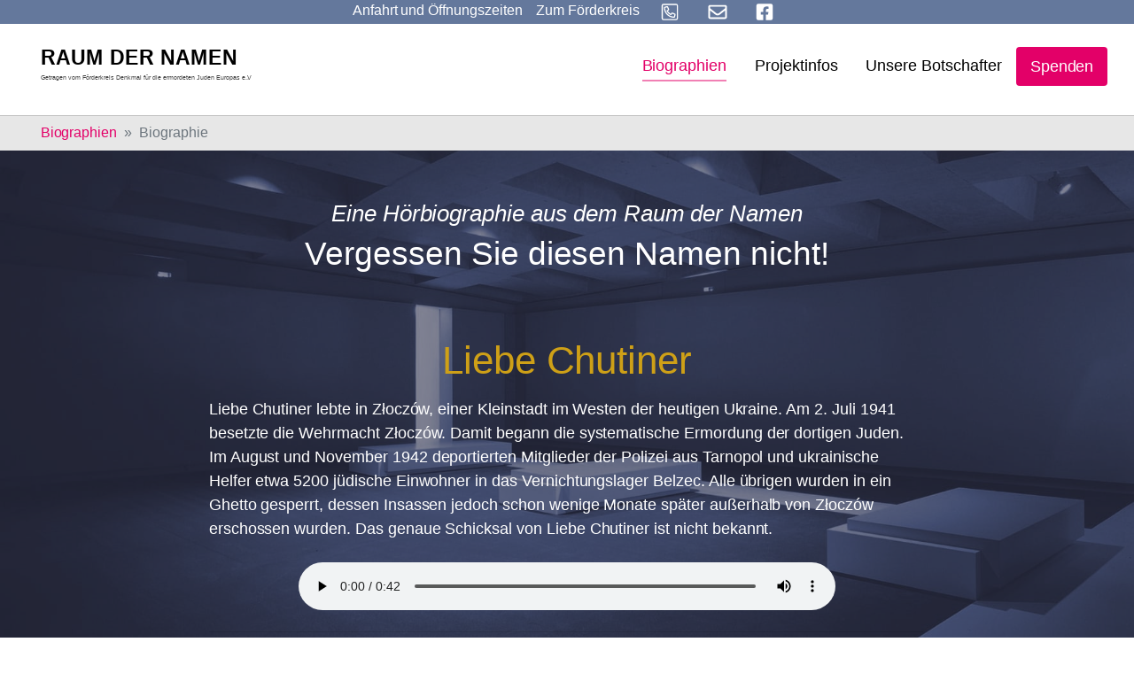

--- FILE ---
content_type: text/html; charset=utf-8
request_url: https://www.holocaust-denkmal-berlin.de/raum-der-namen/biographien/biographie/9916
body_size: 10102
content:
<!DOCTYPE html>
<html dir="ltr" lang="de_DE">
<head>

<meta charset="utf-8">
<!-- 
	Based on the TYPO3 Bootstrap Package by Benjamin Kott - https://www.bootstrap-package.com/

	This website is powered by TYPO3 - inspiring people to share!
	TYPO3 is a free open source Content Management Framework initially created by Kasper Skaarhoj and licensed under GNU/GPL.
	TYPO3 is copyright 1998-2026 of Kasper Skaarhoj. Extensions are copyright of their respective owners.
	Information and contribution at https://typo3.org/
-->


<link rel="shortcut icon" href="/typo3conf/ext/smart_site/Resources/Public/Icons/favicon.ico" type="image/vnd.microsoft.icon">
<title>Liebe Chutiner - Raum der Namen</title>
<meta http-equiv="x-ua-compatible" content="IE=edge" />
<meta name="generator" content="TYPO3 CMS" />
<meta name="viewport" content="width=device-width, initial-scale=1, minimum-scale=1" />
<meta name="robots" content="index,follow" />
<meta name="twitter:card" content="summary" />
<meta name="apple-mobile-web-app-capable" content="no" />
<meta name="google" content="notranslate" />

<link rel="stylesheet" type="text/css" href="/typo3temp/assets/compressed/bootstrappackageicon.min-5aa283dde22c799ac410856d7c2112dd.css?1723893708" media="all">
<link rel="stylesheet" type="text/css" href="/typo3temp/assets/compressed/theme-3ba60cc0c6a492d8e17efd910a52f6f3ad31bba3627f45382fc11134deb09192-d9e33edb858a1af5c53234f8c0a82628.css?1723893708" media="all">


<script src="/typo3temp/assets/compressed/modernizr.min-e588d9e3cc22bde7aa19382052e38d68.js?1723893708" type="text/javascript" async="async"></script>
<script src="/typo3temp/assets/compressed/vue.min-2266170d9d57065525fb16b361087b54.js?1723893708" type="text/javascript"></script>
<script src="/typo3temp/assets/compressed/autocomplete.min-9c319e604fc9c6d999304718e9436cb0.js?1723893708" type="text/javascript"></script>

<script type="text/javascript">
/*<![CDATA[*/
/*TS_inlineJS*/

			  var _paq = window._paq = window._paq || [];
			  /* tracker methods like "setCustomDimension" should be called before "trackPageView" */
              _paq.push(['disableCookies']);
			  _paq.push(['trackPageView']);
			  _paq.push(['enableLinkTracking']);
			  (function() {
			    var u="//www.holocaust-denkmal-berlin.de/matomo/";
			    _paq.push(['setTrackerUrl', u+'matomo.php']);
			    _paq.push(['setSiteId', '1']);
			    var d=document, g=d.createElement('script'), s=d.getElementsByTagName('script')[0];
			    g.type='text/javascript'; g.async=true; g.src=u+'matomo.js'; s.parentNode.insertBefore(g,s);
			  })();


/*]]>*/
</script>

<link rel="canonical" href="https://www.holocaust-denkmal-berlin.de/raum-der-namen/biographien/biographie/9916"/>
</head>
<body id="p625" class="page-625 pagelevel-2 language-0 backendlayout-biographien layout-default">

<div id="top"></div><div class="body-bg body-bg-top"><a class="sr-only sr-only-focusable" href="#page-content"><span>Skip to main content</span></a><div class="page-background-image default none" aria-hidden="true"></div><style>
        .page-background-image {
            position: fixed;
            width: 100%;
            height: 100%;
            background-image: url("/fileadmin/Background/raum-der-namen-ret-col.jpg");
            background-size: cover;
            z-index: -1;
            top: 0;
        }
/*
        .page-background-image.background-blurred {
            filter: blur(4px);
            -webkit-filter: blur(4px);
        }
*/
    </style><div class="smartsite-metamenu"><ul class="metamenu-nav d-flex list-unstyled"><li class="metamenu-item"><a href="#c5049" id="metamenu-item-anfahrt" class="metamenu-link" title="Anfahrt und Öffnungszeiten"><span class="metamenu-link-text">Anfahrt und Öffnungszeiten</span></a></li><li class="metamenu-item"><a href="/" id="metamenu-item-628" class="metamenu-link  " title="Zum Förderkreis"><span class="metamenu-link-text">Zum Förderkreis</span></a></li><li class="metamenu-item"><a href="tel:+493028045960" id="metamenu-item-644" class="metamenu-link  " title="Anrufen"><span class="nav-link-icon"><svg xmlns="http://www.w3.org/2000/svg" viewBox="0 0 448 512" width="38" height="27"><path d="M400 32H48A48 48 0 0 0 0 80v352a48 48 0 0 0 48 48h352a48 48 0 0 0 48-48V80a48 48 0 0 0-48-48zm16 400a16 16 0 0 1-16 16H48a16 16 0 0 1-16-16V80a16 16 0 0 1 16-16h352a16 16 0 0 1 16 16zm-49.89-131.12l-63-27a29.63 29.63 0 0 0-34.45 8.43l-19.74 24.13c-26.82-14.79-60.59-48.56-75.38-75.38l24.13-19.74a29.65 29.65 0 0 0 8.44-34.45l-27-63C174.89 104 162.75 96 152 96a35.39 35.39 0 0 0-6.65.76l-58.5 13.49A29.37 29.37 0 0 0 64 139c0 153.18 124 277 277 277a29.35 29.35 0 0 0 28.74-22.87l13.5-58.5a29.49 29.49 0 0 0-17.13-33.75zM339 384C205.06 382.93 97.06 274.69 96 141l54.51-12.58L176 187.75l-42.29 34.61c29.79 63.48 62.08 94.93 124 124L292.24 304l59.35 25.43z"/></svg></span></a></li><li class="metamenu-item"><a href="mailto:info@holocaust-denkmal-berlin.de" id="metamenu-item-643" class="metamenu-link  " title="E-Mail"><span class="nav-link-icon"><svg xmlns="http://www.w3.org/2000/svg" viewBox="0 0 512 512" width="38" height="27"><path d="M464 64H48C21.49 64 0 85.49 0 112v288c0 26.51 21.49 48 48 48h416c26.51 0 48-21.49 48-48V112c0-26.51-21.49-48-48-48zm0 48v40.805c-22.422 18.259-58.168 46.651-134.587 106.49-16.841 13.247-50.201 45.072-73.413 44.701-23.208.375-56.579-31.459-73.413-44.701C106.18 199.465 70.425 171.067 48 152.805V112h416zM48 400V214.398c22.914 18.251 55.409 43.862 104.938 82.646 21.857 17.205 60.134 55.186 103.062 54.955 42.717.231 80.509-37.199 103.053-54.947 49.528-38.783 82.032-64.401 104.947-82.653V400H48z"/></svg></span></a></li><li class="metamenu-item"><a href="https://www.facebook.com/Holocaust-Denkmal-Berlin-140074052672557/" id="metamenu-item-641" class="metamenu-link  " target="_blank" title="Facebook"><span class="nav-link-icon"><svg xmlns="http://www.w3.org/2000/svg" viewBox="0 0 448 512" width="38" height="27"><path d="M400 32H48A48 48 0 0 0 0 80v352a48 48 0 0 0 48 48h137.25V327.69h-63V256h63v-54.64c0-62.15 37-96.48 93.67-96.48 27.14 0 55.52 4.84 55.52 4.84v61h-31.27c-30.81 0-40.42 19.12-40.42 38.73V256h68.78l-11 71.69h-57.78V480H400a48 48 0 0 0 48-48V80a48 48 0 0 0-48-48z"/></svg></span></a></li></ul></div><header id="page-header" class="bp-page-header navbar navbar-mainnavigation navbar-default navbar-has-image navbar-top navbar-fixed-top"><div class="container"><a class="navbar-brand navbar-brand-image" title="Förderkreis Holocaust Denkmal Berlin" href="/raum-der-namen"><img class="navbar-brand-logo-normal" src="/typo3conf/ext/smart_site/Resources/Public/Images/raum-der-namen.svg" alt="Förderkreis Holocaust Denkmal Berlin" height="52" width="192"></a><button class="navbar-toggler collapsed" type="button" data-toggle="collapse" data-target="#mainnavigation" aria-expanded="false" aria-label="Toggle navigation"><span class="navbar-toggler-icon"></span></button><nav id="mainnavigation" class="collapse navbar-collapse"><ul class="navbar-nav"><li class="nav-item active"><a href="/raum-der-namen/biographien" id="nav-item-624" class="nav-link " title="Biographien"><span class="nav-link-text">Biographien</span></a></li><li class="nav-item dropdown dropdown-hover"><a href="/raum-der-namen/projektinfos/der-raum-der-namen" id="nav-item-629" class="nav-link dropdown-toggle " title="Projektinfos" aria-haspopup="true" aria-expanded="false"><span class="nav-link-text">Projektinfos</span></a><ul class="dropdown-menu dropdown-menu-right" aria-labelledby="nav-item-629"><li><a href="/raum-der-namen/projektinfos/der-raum-der-namen" class="dropdown-item" title="Der &quot;Raum der Namen&quot;"><span class="dropdown-text">Der &quot;Raum der Namen&quot;</span></a></li><li><a href="/raum-der-namen/projektinfos/kampagne" class="dropdown-item" title="Kampagne"><span class="dropdown-text">Kampagne</span></a></li><li><a href="/raum-der-namen/projektinfos/spendendinner-raum-der-namen/charity-dinner-2025" class="dropdown-item" title="Spendendinner Raum der Namen"><span class="dropdown-text">Spendendinner Raum der Namen</span></a></li><li><a href="/raum-der-namen/projektinfos/galerie/fotos-der-baustelle" class="dropdown-item" title="Galerie"><span class="dropdown-text">Galerie</span></a></li><li><a href="/raum-der-namen/projektinfos/fuehrungen" class="dropdown-item" title="Führungen"><span class="dropdown-text">Führungen</span></a></li><li><a href="/raum-der-namen/projektinfos/kooperationen" class="dropdown-item" title="Kooperationen"><span class="dropdown-text">Kooperationen</span></a></li></ul></li><li class="nav-item"><a href="/raum-der-namen/die-botschafter-raum-der-namen" id="nav-item-148" class="nav-link " title="Unsere Botschafter"><span class="nav-link-text">Unsere Botschafter</span></a></li><li class="nav-item"><a href="/raum-der-namen/spenden" id="nav-item-127" class="nav-link " title="Spenden"><span class="nav-link-text">Spenden</span></a></li></ul></nav><div class="footer-sociallinks"><div class="sociallinks"><ul class="sociallinks-list"></ul></div></div></div></header><nav class="breadcrumb-section" aria-label="Breadcrumb"><div class="container"><p class="sr-only" id="breadcrumb">You are here:</p><ol class="breadcrumb"><li class="breadcrumb-item"><a class="breadcrumb-link" href="/raum-der-namen/biographien" title="Biographien"><span class="breadcrumb-text">Biographien</span></a></li><li class="breadcrumb-item active" aria-current="page"><span class="breadcrumb-text">Biographie</span></li></ol></div></nav><div id="page-content" class="bp-page-content main-section"><!--TYPO3SEARCH_begin--><div class="section section-default page-biographien"><div id="c5039" class="frame frame-default frame-type-text frame-layout-0 frame-background-none frame-no-backgroundimage frame-space-before-none frame-space-after-none"><div class="frame-container"><div class="frame-inner"><header class="frame-header"><h3 class="h4 skyline text-center">Eine Hörbiographie aus dem Raum der Namen</h3><h2 class="element-header text-center"><span>Vergessen Sie diesen Namen nicht!</span></h2></header></div></div></div><div id="c5021" class="frame frame-indent frame-type-list frame-layout-0 frame-background-none frame-no-backgroundimage frame-space-before-none frame-space-after-none"><div class="frame-container"><div class="frame-inner"><div class="tx-rdn"><h1 class="text-center text-yellow">Liebe Chutiner</h1><p class="text-center"><i></i></p><p>Liebe Chutiner lebte in Złoczów, einer Kleinstadt im Westen der heutigen Ukraine. Am 2. Juli 1941 besetzte die Wehrmacht Złoczów. Damit begann die systematische Ermordung der dortigen Juden. Im August und November 1942 deportierten Mitglieder der Polizei aus Tarnopol und ukrainische Helfer etwa 5200 jüdische Einwohner in das Vernichtungslager Belzec. Alle übrigen wurden in ein Ghetto gesperrt, dessen Insassen jedoch schon wenige Monate später außerhalb von Złoczów erschossen wurden. Das genaue Schicksal von Liebe Chutiner ist nicht bekannt.</p><div class="details-audio text-center mt-4"><audio class="w-75" controls preload="auto"><source src="https://audio.holocaust-denkmal-berlin.de/Audio/9916D_Liebe_Chutiner.mp3" type="audio/mpeg">
                Your browser does not support the audio element.
            </audio></div><hr mt-4 mb-4><p lang="en" class="bio-en mt-4 mb-4">Liebe Chutiner lived in Złoczów, a small town in the western region of modern-day Ukraine. On 2 July 1941 the Wehrmacht occupied Złoczów. This marked the start of the systematic murder of the town’s Jews. In August and November 1942, members of the Tarnopol police and Ukrainian helpers deported about 5,200 Jewsish rsidents to the Belzec Extermination Camp. The rest were confined in a ghetto; a few months later they were shot dead outside of Złoczów. The exact fate of Liebe Chutiner is unknown.
 
</p><div lang="en" class="details-audio text-center mt-4 mb-4"><audio class="w-75" controls preload="auto"><source src="https://audio.holocaust-denkmal-berlin.de/Audio/9916E_Liebe_Chutiner.mp3" type="audio/mpeg">
                Your browser does not support the audio element.
            </audio></div><hr mt-4 mb-4><div class="text-center mt-4"><a class="p-2" href="/raum-der-namen/biographien/biographie/9915">&larr; Raja Sachnowitsch</a> | 
			<a class="p-2" href="/raum-der-namen/biographien">Übersicht</a> | 
			<a class="p-2" href="/raum-der-namen/biographien/biographie/9917">Berta Zlatkes &rarr;</a></div></div></div></div></div></div><!--TYPO3SEARCH_end--></div><footer id="page-footer" class="bp-page-footer"><section class="section footer-section footer-section-cta"><div id="c5049" class="frame frame-full-container-width frame-type-card_group frame-layout-0 frame-background-secondary frame-no-backgroundimage frame-space-before-none frame-space-after-none"><div class="frame-container"><div class="frame-inner"><header class="frame-header"><h2 class="element-header text-center"><span>Besuchen Sie das Denkmal und den Raum der Namen!</span></h2></header><div class="card-group-element card-group-element-align-center card-group-element-columns-2"><div class="card-group-element-item"><div class="card"><div class="card-img-top"><picture><source data-variant="default" data-maxwidth="538" media="(min-width: 1200px)" srcset="/fileadmin/_processed_/2/d/csm_dasteam_rdn1_01_5ce24c0edd.jpg 1x"><source data-variant="large" data-maxwidth="448" media="(min-width: 992px)" srcset="/fileadmin/_migrated/pics/dasteam_rdn1_01.jpg 1x"><source data-variant="medium" data-maxwidth="328" media="(min-width: 768px)" srcset="/fileadmin/_processed_/2/d/csm_dasteam_rdn1_01_4e73f537d7.jpg 1x"><source data-variant="small" data-maxwidth="238" media="(min-width: 576px)" srcset="/fileadmin/_processed_/2/d/csm_dasteam_rdn1_01_80dd0e7ee7.jpg 1x"><source data-variant="extrasmall" data-maxwidth="372"  srcset="/fileadmin/_processed_/2/d/csm_dasteam_rdn1_01_ae4bc0cc4a.jpg 1x"><img loading="lazy" src="/fileadmin/_processed_/2/d/csm_dasteam_rdn1_01_5ce24c0edd.jpg" width="344" height="193" intrinsicsize="344x193" title="" alt=""></picture></div><div class="card-body"><h3 class="card-title">
                                

    
            
                                    Ausstellung im &quot;Ort der Information&quot; unterhalb des Stelenfeldes
                                
        


                            </h3><p>Das Denkmal wird durch eine Dauerausstellung &nbsp;im „<a href="/das-denkmal/ort-der-information">Ort der Information</a>“ ergänzt, den der Architekt in der südöstlichen Ecke des Stelenfelds unterirdisch angelegt hat. Dieser barrierefreie über zwei Treppen und einen Fahrstuhl erreichbare Bau mit seiner beeindruckenden Architektur und eigenständigen Formensprache gibt in mehreren z. T. mit Tageslicht beleuchteten Räumen auf ca. 800 Quadratmetern Präsentationsfläche die notwendige Aufklärung über die Entrechtung, Verfolgung und Ermordung der Juden Europas, die zu ehrenden Opfer und die authentischen Stätten ihrer Ermordung. <strong>Der Raum der Namen ist der dritte Raum der Dauerausstellung.</strong></p><hr><p><strong>Auf Anfrage:</strong>&nbsp;<strong><a href="/raum-der-namen/projektinfos/fuehrungen">Führungen</a></strong>&nbsp;erfolgen durch Mitglieder des Förderkreises.<br> Anfragen bitte per E-Mail an:&nbsp;<a href="mailto:info@holocaust-denkmal-berlin.de">info@holocaust-denkmal-berlin.de</a>&nbsp;oder&nbsp;Telefon:&nbsp;<a href="tel:+493028045960" title="Anrufen">+49 (0)30 28 04 59-60</a></p></div></div></div><div class="card-group-element-item"><div class="card"><div class="card-body"><h3 class="card-title">
                                

    
            
                                    Öffnungszeiten &amp; Anfahrt
                                
        


                            </h3><p></p><div class="well"><p><span style="font-size:11pt"><span style="font-family:Aptos"><strong>+ + +</strong></span></span><strong><font style="vertical-align:inherit"><font style="vertical-align:inherit">Bitte beachten Sie: Aufgrund von Sanierungsarbeiten wird die Ausstellung unter dem Stelenfeld vom 12. Januar 2026 bis einschließlich 30. April 2026 geschlossen sein.&nbsp;</font></font></strong><span style="font-size:11pt"><span style="font-family:Aptos"><strong>+ + +</strong><br><i><strong>&nbsp; &nbsp; &nbsp; &nbsp; &nbsp; &nbsp; &nbsp; &nbsp; &nbsp; &nbsp; &nbsp; &nbsp; &nbsp; &nbsp; &nbsp; &nbsp; &nbsp; &nbsp;</strong></i></span></span></p><p></p><p><strong><font style="vertical-align:inherit"><font style="vertical-align:inherit">+++ &nbsp;Besuchen</font></font><font style="vertical-align:inherit"><font style="vertical-align:inherit">&nbsp;Sie auch den&nbsp; </font></font><a href="/raum-der-namen"><strong><font style="vertical-align:inherit"><font style="vertical-align:inherit">digitalen Raum der Namen</font></font></strong></a><font style="vertical-align:inherit"><font style="vertical-align:inherit">&nbsp;+++</font></font></strong></p></div><p></p><table class="table"><tbody><tr><td><strong><font style="vertical-align: inherit;"><font style="vertical-align: inherit;">Ort:</font></font></strong></td><td><font style="vertical-align: inherit;"><font style="vertical-align: inherit;">Cora-Berliner-Straße 1, 10117 Berlin. </font></font><em><font style="vertical-align: inherit;"><font style="vertical-align: inherit;">Anfahrt auf </font></font><a href="https://www.berlin.de/stadtplan/?ADR_ZIP=10117&amp;ADR_STREET=Cora-Berliner-Stra%C3%9Fe&amp;ADR_HOUSE=1&amp;ADR_INFO=Holocaust-Mahnmal&amp;ADR_LOCATION=52.514%2C13.3798" title="Raum der Namen auf Stadtplan Berlin.de" target="_blank"><font style="vertical-align: inherit;"><font style="vertical-align: inherit;">Stadtplan Berlin</font></font></a><font style="vertical-align: inherit;"><font style="vertical-align: inherit;"> oder&nbsp; </font></font><a href="https://goo.gl/maps/P1qArkofnGvbF2py5" title="Anfahrt zum Raum der Namen" target="_blank"><font style="vertical-align: inherit;"><font style="vertical-align: inherit;">Google Maps</font></font></a><font style="vertical-align: inherit;"><font style="vertical-align: inherit;"> &nbsp;ansehen.</font></font></em></td></tr><tr><td><strong><font style="vertical-align: inherit;"><font style="vertical-align: inherit;">Eintritt:</font></font></strong></td><td><font style="vertical-align: inherit;"><font style="vertical-align: inherit;">Frei</font></font></td></tr><tr><td><strong><font style="vertical-align: inherit;"><font style="vertical-align: inherit;">Öffnungszeit Stelenfeld:</font></font></strong></td><td><font style="vertical-align: inherit;"><font style="vertical-align: inherit;">Das Stelenfeld ist täglich 24 h zugänglich</font></font></td></tr><tr><td><strong><font style="vertical-align: inherit;"><font style="vertical-align: inherit;">Öffnungszeiten Dauerausstellung April - Oktober:</font></font></strong></td><td><font style="vertical-align: inherit;"><font style="vertical-align: inherit;"><strong>Dienstag bis Sonntag von 10 - 18 Uhr,</strong> letzter Einlass: Letzter Einlass 45 Minuten vor Schließung, Montags geschlossen</font></font><p>&nbsp;</p></td></tr><tr><td><strong><font style="vertical-align: inherit;"><font style="vertical-align: inherit;">Öffnungszeiten Dauerausstellung Nov. - März:</font></font></strong></td><td><font style="vertical-align: inherit;"><font style="vertical-align: inherit;">Dienstag bis Sonntag von 10 - 18 Uhr, letzter Einlass: 45 Minuten vor Schließung Uhr, Montags geschlossen</font></font></td></tr><tr><td><strong><font style="vertical-align: inherit;"><font style="vertical-align: inherit;">Öffnungszeiten Dauerausstellung und Feiertage:</font></font></strong></td><td><font style="vertical-align: inherit;"><font style="vertical-align: inherit;">Geschlossen vom&nbsp; </font></font><strong><font style="vertical-align: inherit;"><font style="vertical-align: inherit;">24. - 26. Dezember</font></font></strong><font style="vertical-align: inherit;"><font style="vertical-align: inherit;"> &nbsp;und am </font></font><strong><font style="vertical-align: inherit;"><font style="vertical-align: inherit;">31. Dezember</font></font></strong><font style="vertical-align: inherit;"><font style="vertical-align: inherit;"> &nbsp;ab 16 Uhr.&nbsp;</font></font><strong><font style="vertical-align: inherit;"><font style="vertical-align: inherit;">An allen anderen Feiertagen ist geöffnet</font></font></strong><font style="vertical-align: inherit;"><font style="vertical-align: inherit;"> , einschließlich Ostermontag, Pfingstmontag und dem 1. Mai</font></font></td></tr></tbody></table></div></div></div></div></div></div></div><div id="c5051" class="frame frame-default frame-type-text frame-layout-0 frame-background-primary frame-no-backgroundimage frame-space-before-none frame-space-after-none"><div class="frame-container"><div class="frame-inner"><header class="frame-header"><h3 class="h4 skyline text-center">Unterstützen Sie die Arbeit des Förderkreises durch Ihre Spende</h3><h2 class="element-header text-center"><span>Nie aufhören anzufangen. Ein Zeichen setzen gegen Rechts!</span></h2></header><p class="text-center">Der Förderkreis „Denkmal für die ermordeten Juden Europas e.V.“ bekämpft Antisemitismus, Rechtsradikalismus und Fremdenfeindlichkeit; er setzt sich ein für die Einhaltung der Menschenrechte, der Demokratie und Freiheit und der Völkerverständigung.</p><p class="text-center">Setzen auch Sie ein Zeichen gegen Rechts! Jede Spende trägt dazu bei, dass unsere Arbeit fortgesetzt werden kann. Besonders junge Menschen wollen wir erreichen.</p><div class="container-button text-center"><a href="/spenden" class="btn btn-secondary btn-lg">
        Ich will ein Zeichen setzen
    </a></div></div></div></div><div id="c5134" class="frame frame-default frame-type-shortcut frame-layout-0 frame-background-none frame-no-backgroundimage frame-space-before-none frame-space-after-none"><div class="frame-container"><div class="frame-inner"><div id="c5029" class="frame frame-default frame-type-carousel_small frame-layout-0 frame-background-light frame-no-backgroundimage frame-space-before-none frame-space-after-none"><div class="frame-container"><div class="frame-inner"><div id="carousel-5029" class="carousel carousel-small carousel-fade slide" data-interval="4000" data-wrap="true" data-ride="carousel"><div class="carousel-inner"><div class="item active carousel-item carousel-item-type carousel-item-type-testimonial" data-itemno="0" style=""><div class="carousel-content"><a href="/raum-der-namen/die-botschafter-raum-der-namen#c557" draggable="false"><div class="carousel-testimonial-wrapper"><div class="carousel-testimonial-image"><picture><source data-variant="default" data-maxwidth="1100" media="(min-width: 1200px)" srcset="/fileadmin/_processed_/9/2/csm_anne-will_8b7b1f192c.jpg 1x"><source data-variant="large" data-maxwidth="920" media="(min-width: 992px)" srcset="/fileadmin/Botschafter/anne-will.jpg 1x"><source data-variant="medium" data-maxwidth="680" media="(min-width: 768px)" srcset="/fileadmin/Botschafter/anne-will.jpg 1x"><source data-variant="small" data-maxwidth="500" media="(min-width: 576px)" srcset="/fileadmin/Botschafter/anne-will.jpg 1x"><source data-variant="extrasmall" data-maxwidth="374"  srcset="/fileadmin/Botschafter/anne-will.jpg 1x"><img loading="lazy" src="/fileadmin/_processed_/9/2/csm_anne-will_8b7b1f192c.jpg" width="292" height="292" intrinsicsize="292x292" title="" alt=""></picture></div><div class="carousel-testimonial-text" ><h4 class="text-center">“Wer je den Raum der Namen betreten hat, wird ihn nicht wieder vergessen.”</h4><p class="text-center"><strong>Anne Will</strong><br><small>Moderatorin</small></p></div></div></a></div></div><div class="item carousel-item carousel-item-type carousel-item-type-testimonial" data-itemno="1" style=""><div class="carousel-content"><a href="/raum-der-namen/die-botschafter-raum-der-namen#c518" draggable="false"><div class="carousel-testimonial-wrapper"><div class="carousel-testimonial-image"><picture><source data-variant="default" data-maxwidth="1100" media="(min-width: 1200px)" srcset="/fileadmin/Botschafter/1x1/FOR_IrisBerben.jpg 1x"><source data-variant="large" data-maxwidth="920" media="(min-width: 992px)" srcset="/fileadmin/Botschafter/1x1/FOR_IrisBerben.jpg 1x"><source data-variant="medium" data-maxwidth="680" media="(min-width: 768px)" srcset="/fileadmin/Botschafter/1x1/FOR_IrisBerben.jpg 1x"><source data-variant="small" data-maxwidth="500" media="(min-width: 576px)" srcset="/fileadmin/Botschafter/1x1/FOR_IrisBerben.jpg 1x"><source data-variant="extrasmall" data-maxwidth="374"  srcset="/fileadmin/Botschafter/1x1/FOR_IrisBerben.jpg 1x"><img loading="lazy" src="/fileadmin/Botschafter/1x1/FOR_IrisBerben.jpg" width="298" height="300" intrinsicsize="298x300" title="" alt=""></picture></div><div class="carousel-testimonial-text" ><h4 class="text-center">“Ich bin Botschafterin für den&nbsp;Raum der Namen&nbsp;im Holocaust-Denkmal, weil jeder Mensch ein Recht hat auf seine Lebensgeschichte.”</h4><p class="text-center"><strong>Iris Berben</strong><br><small>Schauspielerin</small></p></div></div></a></div></div><div class="item carousel-item carousel-item-type carousel-item-type-testimonial" data-itemno="2" style=""><div class="carousel-content"><a href="/raum-der-namen/die-botschafter-raum-der-namen#c1434" draggable="false"><div class="carousel-testimonial-wrapper"><div class="carousel-testimonial-image"><picture><source data-variant="default" data-maxwidth="1100" media="(min-width: 1200px)" srcset="/fileadmin/Botschafter/1x1/Michael_Verhoeven.jpg 1x"><source data-variant="large" data-maxwidth="920" media="(min-width: 992px)" srcset="/fileadmin/Botschafter/1x1/Michael_Verhoeven.jpg 1x"><source data-variant="medium" data-maxwidth="680" media="(min-width: 768px)" srcset="/fileadmin/Botschafter/1x1/Michael_Verhoeven.jpg 1x"><source data-variant="small" data-maxwidth="500" media="(min-width: 576px)" srcset="/fileadmin/Botschafter/1x1/Michael_Verhoeven.jpg 1x"><source data-variant="extrasmall" data-maxwidth="374"  srcset="/fileadmin/Botschafter/1x1/Michael_Verhoeven.jpg 1x"><img loading="lazy" src="/fileadmin/Botschafter/1x1/Michael_Verhoeven.jpg" width="255" height="256" intrinsicsize="255x256" title="" alt=""></picture></div><div class="carousel-testimonial-text" ><h4 class="text-center">“Im&nbsp;Raum der Namen&nbsp;wollen wir ihnen das Mindeste geben, das wir ihnen ganz einfach schulden: dieses Zeichen, dass sie nicht vergessen sind!”</h4><p class="text-center"><strong>Michael Verhoeven</strong><br><small>Regisseur</small></p></div></div></a></div></div><div class="item carousel-item carousel-item-type carousel-item-type-testimonial" data-itemno="3" style=""><div class="carousel-content"><a href="/raum-der-namen/die-botschafter-raum-der-namen#c1438" draggable="false"><div class="carousel-testimonial-wrapper"><div class="carousel-testimonial-image"><picture><source data-variant="default" data-maxwidth="1100" media="(min-width: 1200px)" srcset="/fileadmin/Botschafter/1x1/Prof_Dr_Peter_Raue.jpg 1x"><source data-variant="large" data-maxwidth="920" media="(min-width: 992px)" srcset="/fileadmin/Botschafter/1x1/Prof_Dr_Peter_Raue.jpg 1x"><source data-variant="medium" data-maxwidth="680" media="(min-width: 768px)" srcset="/fileadmin/Botschafter/1x1/Prof_Dr_Peter_Raue.jpg 1x"><source data-variant="small" data-maxwidth="500" media="(min-width: 576px)" srcset="/fileadmin/Botschafter/1x1/Prof_Dr_Peter_Raue.jpg 1x"><source data-variant="extrasmall" data-maxwidth="374"  srcset="/fileadmin/Botschafter/1x1/Prof_Dr_Peter_Raue.jpg 1x"><img loading="lazy" src="/fileadmin/Botschafter/1x1/Prof_Dr_Peter_Raue.jpg" width="240" height="240" intrinsicsize="240x240" title="" alt=""></picture></div><div class="carousel-testimonial-text" ><h4 class="text-center">“Damit Judith und die Zahllosen, die dasselbe Schicksal erlitten haben, nie in Vergessenheit geraten, werden ihre Stimmen und Schreie im&nbsp;Raum der Namen&nbsp;sichtbar und hörbar.”</h4><p class="text-center"><strong>Prof. Dr. Peter Raue</strong><br><small>Rechtsanwalt</small></p></div></div></a></div></div><div class="item carousel-item carousel-item-type carousel-item-type-testimonial" data-itemno="4" style=""><div class="carousel-content"><a href="/raum-der-namen/die-botschafter-raum-der-namen#c3824" draggable="false"><div class="carousel-testimonial-wrapper"><div class="carousel-testimonial-image"><picture><source data-variant="default" data-maxwidth="1100" media="(min-width: 1200px)" srcset="/fileadmin/Botschafter/1x1/ulrich_matthes.jpg 1x"><source data-variant="large" data-maxwidth="920" media="(min-width: 992px)" srcset="/fileadmin/Botschafter/1x1/ulrich_matthes.jpg 1x"><source data-variant="medium" data-maxwidth="680" media="(min-width: 768px)" srcset="/fileadmin/_processed_/7/3/csm_ulrich_matthes_299b82cbe2.jpg 1x"><source data-variant="small" data-maxwidth="500" media="(min-width: 576px)" srcset="/fileadmin/_processed_/7/3/csm_ulrich_matthes_de3a05391e.jpg 1x"><source data-variant="extrasmall" data-maxwidth="374"  srcset="/fileadmin/_processed_/7/3/csm_ulrich_matthes_8d35d515a4.jpg 1x"><img loading="lazy" src="/fileadmin/Botschafter/1x1/ulrich_matthes.jpg" width="859" height="866" intrinsicsize="859x866" title="" alt=""></picture></div><div class="carousel-testimonial-text" ><h4 class="text-center">“Nur wenn Geschichte erfahrbar wird&nbsp;und wir aus der Geschichte lernen, können wir unsere Gesellschaft positiv prägen.”</h4><p class="text-center"><strong>Ulrich Matthes</strong><br><small>Schauspiel</small></p></div></div></a></div></div><div class="item carousel-item carousel-item-type carousel-item-type-testimonial" data-itemno="5" style=""><div class="carousel-content"><a href="/raum-der-namen/die-botschafter-raum-der-namen#c5103" draggable="false"><div class="carousel-testimonial-wrapper"><div class="carousel-testimonial-image"><picture><source data-variant="default" data-maxwidth="1100" media="(min-width: 1200px)" srcset="/fileadmin/Botschafter/1x1/mo-asumang.jpg 1x"><source data-variant="large" data-maxwidth="920" media="(min-width: 992px)" srcset="/fileadmin/Botschafter/1x1/mo-asumang.jpg 1x"><source data-variant="medium" data-maxwidth="680" media="(min-width: 768px)" srcset="/fileadmin/Botschafter/1x1/mo-asumang.jpg 1x"><source data-variant="small" data-maxwidth="500" media="(min-width: 576px)" srcset="/fileadmin/_processed_/1/1/csm_mo-asumang_90baf5ee1c.jpg 1x"><source data-variant="extrasmall" data-maxwidth="374"  srcset="/fileadmin/_processed_/1/1/csm_mo-asumang_aeaf438abd.jpg 1x"><img loading="lazy" src="/fileadmin/Botschafter/1x1/mo-asumang.jpg" width="507" height="507" intrinsicsize="507x507" title="" alt=""></picture></div><div class="carousel-testimonial-text" ><h4 class="text-center">„Das Böse wagt sich niemals zum Herzen hin.&nbsp;Deshalb ist es wichtig aktuelle und persönliche Erfahrungen mit Antisemitismus und Rassismus mit anderen zu teilen, sich zu öffnen, vielleicht zu weinen, um dann am Ende Herz zu sein.“</h4><p class="text-center"><strong>Mo Asumang</strong><br><small>Regisseurin, Moderatorin und Autorin</small></p></div></div></a></div></div><div class="item carousel-item carousel-item-type carousel-item-type-testimonial" data-itemno="6" style=""><div class="carousel-content"><a href="/raum-der-namen/die-botschafter-raum-der-namen#c3823" draggable="false"><div class="carousel-testimonial-wrapper"><div class="carousel-testimonial-image"><picture><source data-variant="default" data-maxwidth="1100" media="(min-width: 1200px)" srcset="/fileadmin/Botschafter/gerd-wameling.jpg 1x"><source data-variant="large" data-maxwidth="920" media="(min-width: 992px)" srcset="/fileadmin/Botschafter/gerd-wameling.jpg 1x"><source data-variant="medium" data-maxwidth="680" media="(min-width: 768px)" srcset="/fileadmin/Botschafter/gerd-wameling.jpg 1x"><source data-variant="small" data-maxwidth="500" media="(min-width: 576px)" srcset="/fileadmin/Botschafter/gerd-wameling.jpg 1x"><source data-variant="extrasmall" data-maxwidth="374"  srcset="/fileadmin/Botschafter/gerd-wameling.jpg 1x"><img loading="lazy" src="/fileadmin/Botschafter/gerd-wameling.jpg" width="284" height="284" intrinsicsize="284x284" title="" alt=""></picture></div><div class="carousel-testimonial-text" ><h4 class="text-center">“Der Raum der Namen im Holocaust-Denkmal macht die Vergangenheit spürbar. Schmerzhaft.”</h4><p class="text-center"><strong>Gerd Wameling</strong><br><small>Schauspieler</small></p></div></div></a></div></div><div class="item carousel-item carousel-item-type carousel-item-type-testimonial" data-itemno="7" style=""><div class="carousel-backgroundimage-container"><div id="carousel-backgroundimage-5029-17" class="carousel-backgroundimage"><style>#carousel-backgroundimage-5029-17 { background-image: url('/fileadmin/user_upload/Ulli_Zelle_2_Bild_rbb_Oliver_Kroening.jpg'); } @media (min-width: 576px) { #carousel-backgroundimage-5029-17 { background-image: url('/fileadmin/user_upload/Ulli_Zelle_2_Bild_rbb_Oliver_Kroening.jpg'); } } @media (min-width: 768px) { #carousel-backgroundimage-5029-17 { background-image: url('/fileadmin/user_upload/Ulli_Zelle_2_Bild_rbb_Oliver_Kroening.jpg'); } } @media (min-width: 992px) { #carousel-backgroundimage-5029-17 { background-image: url('/fileadmin/user_upload/Ulli_Zelle_2_Bild_rbb_Oliver_Kroening.jpg'); } } @media (min-width: 1200px) { #carousel-backgroundimage-5029-17 { background-image: url('/fileadmin/user_upload/Ulli_Zelle_2_Bild_rbb_Oliver_Kroening.jpg'); } } </style></div></div><div class="carousel-content"><a href="/raum-der-namen/die-botschafter-raum-der-namen" draggable="false"><div class="carousel-testimonial-wrapper"><div class="carousel-testimonial-image"><picture><source data-variant="default" data-maxwidth="1100" media="(min-width: 1200px)" srcset="/fileadmin/user_upload/Ulli_Zelle_2_Bild_rbb_Oliver_Kroening.jpg 1x"><source data-variant="large" data-maxwidth="920" media="(min-width: 992px)" srcset="/fileadmin/user_upload/Ulli_Zelle_2_Bild_rbb_Oliver_Kroening.jpg 1x"><source data-variant="medium" data-maxwidth="680" media="(min-width: 768px)" srcset="/fileadmin/user_upload/Ulli_Zelle_2_Bild_rbb_Oliver_Kroening.jpg 1x"><source data-variant="small" data-maxwidth="500" media="(min-width: 576px)" srcset="/fileadmin/user_upload/Ulli_Zelle_2_Bild_rbb_Oliver_Kroening.jpg 1x"><source data-variant="extrasmall" data-maxwidth="374"  srcset="/fileadmin/user_upload/Ulli_Zelle_2_Bild_rbb_Oliver_Kroening.jpg 1x"><img loading="lazy" src="/fileadmin/user_upload/Ulli_Zelle_2_Bild_rbb_Oliver_Kroening.jpg" width="595" height="546" intrinsicsize="595x546" title="" alt=""></picture></div><div class="carousel-testimonial-text" ><p class="text-center"><strong>Ulli Zelle</strong><br><small>Moderator</small></p></div></div></a></div></div></div><ol class="carousel-indicators"><li data-target="#carousel-5029" data-slide-to="0" class="active"><span>
                    Anne Will
                </span></li><li data-target="#carousel-5029" data-slide-to="1" class=""><span>
                    Iris Berben
                </span></li><li data-target="#carousel-5029" data-slide-to="2" class=""><span>
                    Michael Verhoeven
                </span></li><li data-target="#carousel-5029" data-slide-to="3" class=""><span>
                    Peter Raue
                </span></li><li data-target="#carousel-5029" data-slide-to="4" class=""><span>
                    Ulrich Matthes
                </span></li><li data-target="#carousel-5029" data-slide-to="5" class=""><span>
                    Mo Asumang
                </span></li><li data-target="#carousel-5029" data-slide-to="6" class=""><span>
                    Gerd Wameling
                </span></li><li data-target="#carousel-5029" data-slide-to="7" class=""><span>
                    Ulli Zelle
                </span></li></ol><a data-slide="prev" role="button" class="left carousel-control carousel-control-prev" href="#carousel-5029"><span class="carousel-control-icon carousel-control-prev-icon"></span><span class="sr-only">Previous</span></a><a data-slide="next" role="button" class="right carousel-control carousel-control-next" href="#carousel-5029"><span class="carousel-control-icon carousel-control-next-icon"></span><span class="sr-only">Next</span></a></div></div></div></div></div></div></div></section><section class="section footer-section footer-section-content"><div class="container"><div class="section-row"><div class="section-column footer-section-content-column footer-section-content-column-left pt-4 pb-4"><div id="c5031" class="frame frame-default frame-type-menu_pages frame-layout-0 frame-background-none frame-no-backgroundimage frame-space-before-none frame-space-after-none"><div class="frame-container"><div class="frame-inner"><header class="frame-header"><h5 class="element-header "><span>Der Förderkreis</span></h5></header><ul class="nav flex-column"><li><a href="/der-verein" title="Der Verein">Der Verein</a></li><li><a href="/der-verein/haeufige-fragen/fragen-antworten" title="Häufige Fragen">Häufige Fragen</a></li><li><a href="/kontakt" title="Kontakt">Kontakt</a></li><li><a href="/der-verein/mitglied-werden" title="Mitglied werden">Mitglied werden</a></li><li><a href="/impressum" title="Impressum">Impressum</a></li><li><a href="/datenschutz" title="Datenschutz">Datenschutz</a></li></ul></div></div></div><div id="c5032" class="frame frame-default frame-type-menu_pages frame-layout-0 frame-background-none frame-no-backgroundimage frame-space-before-none frame-space-after-none"><div class="frame-container"><div class="frame-inner"><header class="frame-header"><h5 class="element-header "><span>Ort der Information</span></h5></header><ul class="nav flex-column"><li><a href="/das-denkmal/ort-der-information/raum-der-dimensionen" title="Raum der Dimensionen">Raum der Dimensionen</a></li><li><a href="/das-denkmal/ort-der-information/raum-der-familien" title="Raum der Familien">Raum der Familien</a></li><li><a href="/das-denkmal/ort-der-information/raum-der-namen" title="Raum der Namen">Raum der Namen</a></li><li><a href="/das-denkmal/ort-der-information/raum-der-orte" title="Raum der Orte">Raum der Orte</a></li></ul></div></div></div></div><div class="section-column footer-section-content-column footer-section-content-column-middle pt-4 pb-4"><div id="c5041" class="frame frame-full-container-width frame-type-menu_pages frame-layout-0 frame-background-none frame-no-backgroundimage frame-space-before-none frame-space-after-none"><div class="frame-container"><div class="frame-inner"><header class="frame-header"><h5 class="element-header "><span>Spenden &amp; aktiv werden</span></h5></header><ul class="nav flex-column"><li><a href="/der-verein/mitglied-werden" title="Mitglied werden">Mitglied werden</a></li><li><a href="/spenden" title="Sofort helfen - Online spenden">Sofort helfen - Online spenden</a></li><li><a href="/spenden/testamentarische-verfuegung" title="Testamentarische Verfügung">Testamentarische Verfügung</a></li><li><a href="/spenden/bussgelder" title="Bußgelder">Bußgelder</a></li></ul></div></div></div><div id="c5104" class="frame frame-full-container-width frame-type-text frame-layout-0 frame-background-none frame-no-backgroundimage frame-space-before-none frame-space-after-none"><div class="frame-container"><div class="frame-inner"><header class="frame-header"><h5 class="element-header "><span>Spendenkonto</span></h5></header><p>Förderkreis Denkmal für die ermordeten Juden Europas e.V.<br> Berliner Volksbank eG<br> IBAN/ ISBN: DE 781 009 000 054 564 080 03<br> BIC: BEVODEBB</p></div></div></div><div id="c5093" class="frame frame-full-container-width frame-type-form_formframework frame-layout-0 frame-background-none frame-no-backgroundimage frame-space-before-none frame-space-after-none"><div class="frame-container"><div class="frame-inner"><div class="form-container form-identifier-clvroptin-5093"><form data-ajaxuri="/raum-der-namen/biographien/biographie?no_cache=1&amp;tx_form_formframework%5Bcontroller%5D=FormFrontend&amp;tx_typoscriptrendering%5Bcontext%5D=%7B%22record%22%3A%22tt_content_5093%22%2C%22path%22%3A%22tt_content.form_formframework.20%22%7D&amp;cHash=4310a6d3f3b12565e7f8decc83e842d7" enctype="multipart/form-data" method="post" novalidate="novalidate" id="clvroptin-5093" action="/raum-der-namen/biographien/biographie?tx_form_formframework%5Baction%5D=perform&amp;tx_form_formframework%5Bcontroller%5D=FormFrontend&amp;cHash=dc7c1145351787f147866b901c4a7380#clvroptin-5093"><div><input type="hidden" name="tx_form_formframework[clvroptin-5093][__state]" value="TzozOToiVFlQTzNcQ01TXEZvcm1cRG9tYWluXFJ1bnRpbWVcRm9ybVN0YXRlIjoyOntzOjI1OiIAKgBsYXN0RGlzcGxheWVkUGFnZUluZGV4IjtpOjA7czoxMzoiACoAZm9ybVZhbHVlcyI7YTowOnt9fQ==7423906c02472c2ffc6865bce932be5670603509" /><input type="hidden" name="tx_form_formframework[__trustedProperties]" value="a:1:{s:14:&quot;clvroptin-5093&quot;;a:3:{s:5:&quot;email&quot;;i:1;s:12:&quot;NaC8Y7ROKZej&quot;;i:1;s:13:&quot;__currentPage&quot;;i:1;}}bed8a66348c09b7969865c2242f04aae6885216b" /></div><div class="clearfix"><a id="c5095"></a><header class="frame-header"><h5 class="element-header "><span>Newsletter</span></h5></header><p>Gerne informieren wir Sie regelmäßig über Neuigkeiten, Veranstaltungen und Events. Bestellen Sie einfach unseren Newsletter:</p></div><div class="form-element form-element-email form-element-type-text form-group"><div class="input"><label for="clvroptin-5093-email">Ihre E-Mail
<span class="required">*</span></label><input required="required" class=" form-control" id="clvroptin-5093-email" type="text" name="tx_form_formframework[clvroptin-5093][email]" value="" /></div></div><div class="clearfix"><a id="c5094"></a><p><small>Ihre Daten werden sicher und verschlüsselt übertragen. Wir verwenden diese ausschliesslich, um Ihnen den Newsletter mit aktuellen Informationen und Veranstaltungshinweisen&nbsp;zuzusenden. Lesen Sie dazu auch unsere <a href="/datenschutz" target="_blank">Hinweise zum Datenschutz</a>. Sie können den Newsletter jederzeit wieder abbestellen.</small></p></div><input autocomplete="NaC8Y7ROKZej" aria-hidden="true" id="clvroptin-5093-NaC8Y7ROKZej" style="position:absolute; margin:0 0 0 -999em;" tabindex="-1" type="text" name="tx_form_formframework[clvroptin-5093][NaC8Y7ROKZej]" /><div class="actions"><nav class="form-navigation"><div class="btn-toolbar" role="toolbar"><div class="btn-group" role="group"><span class="btn-group next submit"><button class="btn btn-primary" type="submit" name="tx_form_formframework[clvroptin-5093][__currentPage]" value="1">
							Anmelden
						</button></span></div></div></nav></div></form></div></div></div></div></div><div class="section-column footer-section-content-column footer-section-content-column-right pt-4 pb-4"><div id="c4682" class="frame frame-default frame-type-text frame-layout-0 frame-background-none frame-no-backgroundimage frame-space-before-none frame-space-after-none"><div class="frame-container"><div class="frame-inner"><header class="frame-header"><h5 class="element-header "><span>Presseanfragen</span></h5></header><p><strong><a href="/aktuelles/presse"><strong>Informationen für die Presse</strong></a></strong></p><p><strong>Aufnahme Presseverteiler</strong><br><a href="mailto:presse@holocaust-denkmal-berlin.de">presse@holocaust-denkmal-berlin.de</a></p><p><strong>Sonstige Anfragen</strong><br> Telefon: <a href="tel:+493028045960" title="Anrufen">+49 (0)30 28 04 59-60</a><br> Fax: +49 (0)30 28 04 59-63<br><a href="mailto:info@holocaust-denkmal-berlin.de">info@holocaust-denkmal-berlin.de</a></p><p><strong>Akkreditierung</strong><br> Förderkreis Denkmal e.V.<br><a href="mailto:presse@holocaust-denkmal-berlin.de">presse@holocaust-denkmal-berlin.de</a></p></div></div></div></div></div></div></section></footer><a class="scroll-top" title="Scroll to top" href="#top"><span class="scroll-top-icon"></span></a></div>
<script src="/typo3temp/assets/compressed/jquery.min-82114f79816d9d564bdc86c04bfa0d36.js?1723893708" type="text/javascript"></script>
<script src="/typo3temp/assets/compressed/popper.min-fa74aae0c444cdfabff06b1fe699f846.js?1723893708" type="text/javascript"></script>
<script src="/typo3temp/assets/compressed/bootstrap.min-f51a64f34a2d97a3a27fda00905998fc.js?1723893708" type="text/javascript"></script>
<script src="/typo3temp/assets/compressed/hammer.min-4508853e189d53c6972eeed6189da79c.js?1723893708" type="text/javascript"></script>
<script src="/typo3temp/assets/compressed/photoswipe.min-b429bf7a82a88f8201b025f3aa14cb96.js?1723893708" type="text/javascript"></script>
<script src="/typo3temp/assets/compressed/photoswipe-ui-default.min-661e2e6d309422bd32c4dcd07bd1a4d5.js?1723893708" type="text/javascript"></script>
<script src="/typo3temp/assets/compressed/bootstrap.accordion.min-cf17a094b2aaba35710a6f37676b9daf.js?1723893708" type="text/javascript"></script>
<script src="/typo3temp/assets/compressed/bootstrap.form.min-49e9d6254d1f8f6513487c69d4370c06.js?1723893708" type="text/javascript"></script>
<script src="/typo3temp/assets/compressed/bootstrap.swipe.min-745a9ffc29568d199164b51c1b9875ee.js?1723893708" type="text/javascript"></script>
<script src="/typo3temp/assets/compressed/bootstrap.popover.min-400ca865e48f046cb9fcc8189a951160.js?1723893708" type="text/javascript"></script>
<script src="/typo3temp/assets/compressed/bootstrap.stickyheader.min-9e2c9d98abfdfa1db6db3cb732ee68d4.js?1723893708" type="text/javascript"></script>
<script src="/typo3temp/assets/compressed/bootstrap.smoothscroll.min-7a0ae209b189e29b848582ff40d1d5f7.js?1723893708" type="text/javascript"></script>
<script src="/typo3temp/assets/compressed/bootstrap.lightbox.min-3f2095f1ffda44a68fd858d98ec6a328.js?1723893708" type="text/javascript"></script>
<script src="/typo3temp/assets/compressed/bootstrap.navbar.min-3029ab55532fb59ac5752d6bd0bb288d.js?1723893708" type="text/javascript"></script>
<script src="/typo3temp/assets/compressed/scripts-991b85cb90f6af177467a531dbac68d3.js?1742795665" type="text/javascript"></script>
<script src="/typo3temp/assets/compressed/jquery.form-c4d1fdb064d4d70879a29460ec299c2b.js?1723893708" type="text/javascript"></script>
<script src="/typo3temp/assets/compressed/rdn-1fe928ab9e3152f299b82e1fbf3cf152.js?1723893708" type="text/javascript"></script>


</body>
</html>